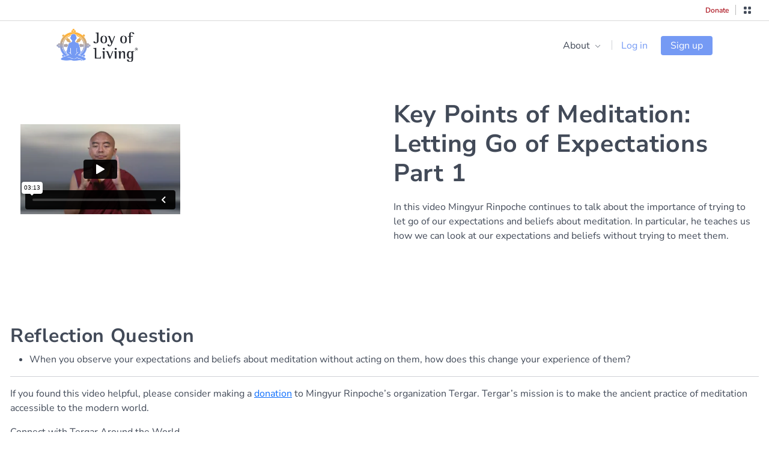

--- FILE ---
content_type: text/html; charset=UTF-8
request_url: https://player.vimeo.com/video/242962022
body_size: 7744
content:
<!DOCTYPE html>
<html lang="en">
<head>
  <meta charset="utf-8">
  <meta name="viewport" content="width=device-width,initial-scale=1,user-scalable=yes">
  
  <link rel="canonical" href="https://player.vimeo.com/video/242962022">
  <meta name="googlebot" content="noindex,indexifembedded">
  
  
  <title>Key Points of Meditation: Letting Go of Expectations Part 1 on Vimeo</title>
  <style>
      body, html, .player, .fallback {
          overflow: hidden;
          width: 100%;
          height: 100%;
          margin: 0;
          padding: 0;
      }
      .fallback {
          
              background-color: transparent;
          
      }
      .player.loading { opacity: 0; }
      .fallback iframe {
          position: fixed;
          left: 0;
          top: 0;
          width: 100%;
          height: 100%;
      }
  </style>
  <link rel="modulepreload" href="https://f.vimeocdn.com/p/4.46.25/js/player.module.js" crossorigin="anonymous">
  <link rel="modulepreload" href="https://f.vimeocdn.com/p/4.46.25/js/vendor.module.js" crossorigin="anonymous">
  <link rel="preload" href="https://f.vimeocdn.com/p/4.46.25/css/player.css" as="style">
</head>

<body>


<div class="vp-placeholder">
    <style>
        .vp-placeholder,
        .vp-placeholder-thumb,
        .vp-placeholder-thumb::before,
        .vp-placeholder-thumb::after {
            position: absolute;
            top: 0;
            bottom: 0;
            left: 0;
            right: 0;
        }
        .vp-placeholder {
            visibility: hidden;
            width: 100%;
            max-height: 100%;
            height: calc(1080 / 1920 * 100vw);
            max-width: calc(1920 / 1080 * 100vh);
            margin: auto;
        }
        .vp-placeholder-carousel {
            display: none;
            background-color: #000;
            position: absolute;
            left: 0;
            right: 0;
            bottom: -60px;
            height: 60px;
        }
    </style>

    

    
        <style>
            .vp-placeholder-thumb {
                overflow: hidden;
                width: 100%;
                max-height: 100%;
                margin: auto;
            }
            .vp-placeholder-thumb::before,
            .vp-placeholder-thumb::after {
                content: "";
                display: block;
                filter: blur(7px);
                margin: 0;
                background: url(https://i.vimeocdn.com/video/666969207-d438624a5620a5bab31f4139dd973514949b18d0b8c84a6bffa0d56fec7e00f9-d?mw=80&q=85) 50% 50% / contain no-repeat;
            }
            .vp-placeholder-thumb::before {
                 
                margin: -30px;
            }
        </style>
    

    <div class="vp-placeholder-thumb"></div>
    <div class="vp-placeholder-carousel"></div>
    <script>function placeholderInit(t,h,d,s,n,o){var i=t.querySelector(".vp-placeholder"),v=t.querySelector(".vp-placeholder-thumb");if(h){var p=function(){try{return window.self!==window.top}catch(a){return!0}}(),w=200,y=415,r=60;if(!p&&window.innerWidth>=w&&window.innerWidth<y){i.style.bottom=r+"px",i.style.maxHeight="calc(100vh - "+r+"px)",i.style.maxWidth="calc("+n+" / "+o+" * (100vh - "+r+"px))";var f=t.querySelector(".vp-placeholder-carousel");f.style.display="block"}}if(d){var e=new Image;e.onload=function(){var a=n/o,c=e.width/e.height;if(c<=.95*a||c>=1.05*a){var l=i.getBoundingClientRect(),g=l.right-l.left,b=l.bottom-l.top,m=window.innerWidth/g*100,x=window.innerHeight/b*100;v.style.height="calc("+e.height+" / "+e.width+" * "+m+"vw)",v.style.maxWidth="calc("+e.width+" / "+e.height+" * "+x+"vh)"}i.style.visibility="visible"},e.src=s}else i.style.visibility="visible"}
</script>
    <script>placeholderInit(document,  false ,  true , "https://i.vimeocdn.com/video/666969207-d438624a5620a5bab31f4139dd973514949b18d0b8c84a6bffa0d56fec7e00f9-d?mw=80\u0026q=85",  1920 ,  1080 );</script>
</div>

<div id="player" class="player"></div>
<script>window.playerConfig = {"cdn_url":"https://f.vimeocdn.com","vimeo_api_url":"api.vimeo.com","request":{"files":{"dash":{"cdns":{"akfire_interconnect_quic":{"avc_url":"https://vod-adaptive-ak.vimeocdn.com/exp=1768438699~acl=%2Fc6cdf437-3130-4c80-b54e-d0668703fea4%2Fpsid%3D8480325e80a15f734688d4b9fc684f04eb3db1f78a3a940d81bad16e4bc50864%2F%2A~hmac=e8c47646f4cc9cfb5b3b2d8f65072c9b16f92b23283de2b80f9a6cfdfa1b887e/c6cdf437-3130-4c80-b54e-d0668703fea4/psid=8480325e80a15f734688d4b9fc684f04eb3db1f78a3a940d81bad16e4bc50864/v2/playlist/av/primary/playlist.json?omit=av1-hevc\u0026pathsig=8c953e4f~GSZQ2Y2YWUhFLajA3yN-aRwOmmaN8ijDc7DB8aEBQxM\u0026r=dXM%3D\u0026rh=blZrr","origin":"gcs","url":"https://vod-adaptive-ak.vimeocdn.com/exp=1768438699~acl=%2Fc6cdf437-3130-4c80-b54e-d0668703fea4%2Fpsid%3D8480325e80a15f734688d4b9fc684f04eb3db1f78a3a940d81bad16e4bc50864%2F%2A~hmac=e8c47646f4cc9cfb5b3b2d8f65072c9b16f92b23283de2b80f9a6cfdfa1b887e/c6cdf437-3130-4c80-b54e-d0668703fea4/psid=8480325e80a15f734688d4b9fc684f04eb3db1f78a3a940d81bad16e4bc50864/v2/playlist/av/primary/playlist.json?pathsig=8c953e4f~GSZQ2Y2YWUhFLajA3yN-aRwOmmaN8ijDc7DB8aEBQxM\u0026r=dXM%3D\u0026rh=blZrr"},"fastly_skyfire":{"avc_url":"https://skyfire.vimeocdn.com/1768438699-0x7c5005aae7fa336ea4fefb4a821eebb55a21d202/c6cdf437-3130-4c80-b54e-d0668703fea4/psid=8480325e80a15f734688d4b9fc684f04eb3db1f78a3a940d81bad16e4bc50864/v2/playlist/av/primary/playlist.json?omit=av1-hevc\u0026pathsig=8c953e4f~GSZQ2Y2YWUhFLajA3yN-aRwOmmaN8ijDc7DB8aEBQxM\u0026r=dXM%3D\u0026rh=blZrr","origin":"gcs","url":"https://skyfire.vimeocdn.com/1768438699-0x7c5005aae7fa336ea4fefb4a821eebb55a21d202/c6cdf437-3130-4c80-b54e-d0668703fea4/psid=8480325e80a15f734688d4b9fc684f04eb3db1f78a3a940d81bad16e4bc50864/v2/playlist/av/primary/playlist.json?pathsig=8c953e4f~GSZQ2Y2YWUhFLajA3yN-aRwOmmaN8ijDc7DB8aEBQxM\u0026r=dXM%3D\u0026rh=blZrr"}},"default_cdn":"akfire_interconnect_quic","separate_av":true,"streams":[{"profile":"164","id":"1971198d-1e16-4237-8aab-f6a2bf5d4a17","fps":29.97,"quality":"360p"},{"profile":"165","id":"48b14e6f-876a-43ef-b82e-74db3c7603f7","fps":29.97,"quality":"540p"},{"profile":"174","id":"9b09dc2e-4d23-48d0-83aa-0de1dfed04b3","fps":29.97,"quality":"720p"},{"profile":"175","id":"a1ee9655-4285-4648-b201-169da66d8f8c","fps":29.97,"quality":"1080p"}],"streams_avc":[{"profile":"165","id":"48b14e6f-876a-43ef-b82e-74db3c7603f7","fps":29.97,"quality":"540p"},{"profile":"174","id":"9b09dc2e-4d23-48d0-83aa-0de1dfed04b3","fps":29.97,"quality":"720p"},{"profile":"175","id":"a1ee9655-4285-4648-b201-169da66d8f8c","fps":29.97,"quality":"1080p"},{"profile":"164","id":"1971198d-1e16-4237-8aab-f6a2bf5d4a17","fps":29.97,"quality":"360p"}]},"hls":{"captions":"https://vod-adaptive-ak.vimeocdn.com/exp=1768438699~acl=%2Fc6cdf437-3130-4c80-b54e-d0668703fea4%2Fpsid%3D8480325e80a15f734688d4b9fc684f04eb3db1f78a3a940d81bad16e4bc50864%2F%2A~hmac=e8c47646f4cc9cfb5b3b2d8f65072c9b16f92b23283de2b80f9a6cfdfa1b887e/c6cdf437-3130-4c80-b54e-d0668703fea4/psid=8480325e80a15f734688d4b9fc684f04eb3db1f78a3a940d81bad16e4bc50864/v2/playlist/av/primary/sub/5242103-en,5242104-es,5242106-fr,5242107-de,5242109-it,5242110-hu,5243985-pt-BR,5277601-bg,5985538-ne,6044740-ru,7242341-ja,30663938-vi/playlist.m3u8?ext-subs=1\u0026locale=en\u0026omit=opus\u0026pathsig=8c953e4f~0yhFGX-60bqgcyyP9ffaKaug6jYjIL5UCY0zsXMjZfo\u0026r=dXM%3D\u0026rh=blZrr\u0026sf=fmp4","cdns":{"akfire_interconnect_quic":{"avc_url":"https://vod-adaptive-ak.vimeocdn.com/exp=1768438699~acl=%2Fc6cdf437-3130-4c80-b54e-d0668703fea4%2Fpsid%3D8480325e80a15f734688d4b9fc684f04eb3db1f78a3a940d81bad16e4bc50864%2F%2A~hmac=e8c47646f4cc9cfb5b3b2d8f65072c9b16f92b23283de2b80f9a6cfdfa1b887e/c6cdf437-3130-4c80-b54e-d0668703fea4/psid=8480325e80a15f734688d4b9fc684f04eb3db1f78a3a940d81bad16e4bc50864/v2/playlist/av/primary/sub/5242103-en,5242104-es,5242106-fr,5242107-de,5242109-it,5242110-hu,5243985-pt-BR,5277601-bg,5985538-ne,6044740-ru,7242341-ja,30663938-vi/playlist.m3u8?ext-subs=1\u0026locale=en\u0026omit=av1-hevc-opus\u0026pathsig=8c953e4f~0yhFGX-60bqgcyyP9ffaKaug6jYjIL5UCY0zsXMjZfo\u0026r=dXM%3D\u0026rh=blZrr\u0026sf=fmp4","captions":"https://vod-adaptive-ak.vimeocdn.com/exp=1768438699~acl=%2Fc6cdf437-3130-4c80-b54e-d0668703fea4%2Fpsid%3D8480325e80a15f734688d4b9fc684f04eb3db1f78a3a940d81bad16e4bc50864%2F%2A~hmac=e8c47646f4cc9cfb5b3b2d8f65072c9b16f92b23283de2b80f9a6cfdfa1b887e/c6cdf437-3130-4c80-b54e-d0668703fea4/psid=8480325e80a15f734688d4b9fc684f04eb3db1f78a3a940d81bad16e4bc50864/v2/playlist/av/primary/sub/5242103-en,5242104-es,5242106-fr,5242107-de,5242109-it,5242110-hu,5243985-pt-BR,5277601-bg,5985538-ne,6044740-ru,7242341-ja,30663938-vi/playlist.m3u8?ext-subs=1\u0026locale=en\u0026omit=opus\u0026pathsig=8c953e4f~0yhFGX-60bqgcyyP9ffaKaug6jYjIL5UCY0zsXMjZfo\u0026r=dXM%3D\u0026rh=blZrr\u0026sf=fmp4","origin":"gcs","url":"https://vod-adaptive-ak.vimeocdn.com/exp=1768438699~acl=%2Fc6cdf437-3130-4c80-b54e-d0668703fea4%2Fpsid%3D8480325e80a15f734688d4b9fc684f04eb3db1f78a3a940d81bad16e4bc50864%2F%2A~hmac=e8c47646f4cc9cfb5b3b2d8f65072c9b16f92b23283de2b80f9a6cfdfa1b887e/c6cdf437-3130-4c80-b54e-d0668703fea4/psid=8480325e80a15f734688d4b9fc684f04eb3db1f78a3a940d81bad16e4bc50864/v2/playlist/av/primary/sub/5242103-en,5242104-es,5242106-fr,5242107-de,5242109-it,5242110-hu,5243985-pt-BR,5277601-bg,5985538-ne,6044740-ru,7242341-ja,30663938-vi/playlist.m3u8?ext-subs=1\u0026locale=en\u0026omit=opus\u0026pathsig=8c953e4f~0yhFGX-60bqgcyyP9ffaKaug6jYjIL5UCY0zsXMjZfo\u0026r=dXM%3D\u0026rh=blZrr\u0026sf=fmp4"},"fastly_skyfire":{"avc_url":"https://skyfire.vimeocdn.com/1768438699-0x7c5005aae7fa336ea4fefb4a821eebb55a21d202/c6cdf437-3130-4c80-b54e-d0668703fea4/psid=8480325e80a15f734688d4b9fc684f04eb3db1f78a3a940d81bad16e4bc50864/v2/playlist/av/primary/sub/5242103-en,5242104-es,5242106-fr,5242107-de,5242109-it,5242110-hu,5243985-pt-BR,5277601-bg,5985538-ne,6044740-ru,7242341-ja,30663938-vi/playlist.m3u8?ext-subs=1\u0026locale=en\u0026omit=av1-hevc-opus\u0026pathsig=8c953e4f~0yhFGX-60bqgcyyP9ffaKaug6jYjIL5UCY0zsXMjZfo\u0026r=dXM%3D\u0026rh=blZrr\u0026sf=fmp4","captions":"https://skyfire.vimeocdn.com/1768438699-0x7c5005aae7fa336ea4fefb4a821eebb55a21d202/c6cdf437-3130-4c80-b54e-d0668703fea4/psid=8480325e80a15f734688d4b9fc684f04eb3db1f78a3a940d81bad16e4bc50864/v2/playlist/av/primary/sub/5242103-en,5242104-es,5242106-fr,5242107-de,5242109-it,5242110-hu,5243985-pt-BR,5277601-bg,5985538-ne,6044740-ru,7242341-ja,30663938-vi/playlist.m3u8?ext-subs=1\u0026locale=en\u0026omit=opus\u0026pathsig=8c953e4f~0yhFGX-60bqgcyyP9ffaKaug6jYjIL5UCY0zsXMjZfo\u0026r=dXM%3D\u0026rh=blZrr\u0026sf=fmp4","origin":"gcs","url":"https://skyfire.vimeocdn.com/1768438699-0x7c5005aae7fa336ea4fefb4a821eebb55a21d202/c6cdf437-3130-4c80-b54e-d0668703fea4/psid=8480325e80a15f734688d4b9fc684f04eb3db1f78a3a940d81bad16e4bc50864/v2/playlist/av/primary/sub/5242103-en,5242104-es,5242106-fr,5242107-de,5242109-it,5242110-hu,5243985-pt-BR,5277601-bg,5985538-ne,6044740-ru,7242341-ja,30663938-vi/playlist.m3u8?ext-subs=1\u0026locale=en\u0026omit=opus\u0026pathsig=8c953e4f~0yhFGX-60bqgcyyP9ffaKaug6jYjIL5UCY0zsXMjZfo\u0026r=dXM%3D\u0026rh=blZrr\u0026sf=fmp4"}},"default_cdn":"akfire_interconnect_quic","separate_av":true},"progressive":[{"profile":"164","width":640,"height":360,"mime":"video/mp4","fps":29.97,"url":"https://vod-progressive-ak.vimeocdn.com/exp=1768438699~acl=%2Fvimeo-prod-skyfire-std-us%2F01%2F3592%2F9%2F242962022%2F873223720.mp4~hmac=d02e4a022166abf5fb0d5faf5e6c4d381b25255751c077a5287c7d72a0517733/vimeo-prod-skyfire-std-us/01/3592/9/242962022/873223720.mp4","cdn":"akamai_interconnect","quality":"360p","id":"1971198d-1e16-4237-8aab-f6a2bf5d4a17","origin":"gcs"},{"profile":"165","width":960,"height":540,"mime":"video/mp4","fps":29.97,"url":"https://vod-progressive-ak.vimeocdn.com/exp=1768438699~acl=%2Fvimeo-transcode-storage-prod-us-west1-h264-540p%2F01%2F3592%2F9%2F242962022%2F873223709.mp4~hmac=2e967da9ce7bc5fbbf2c83eb5fc901da579923316cf33005be220aafcc7d07eb/vimeo-transcode-storage-prod-us-west1-h264-540p/01/3592/9/242962022/873223709.mp4","cdn":"akamai_interconnect","quality":"540p","id":"48b14e6f-876a-43ef-b82e-74db3c7603f7","origin":"gcs"},{"profile":"174","width":1280,"height":720,"mime":"video/mp4","fps":29.97,"url":"https://vod-progressive-ak.vimeocdn.com/exp=1768438699~acl=%2Fvimeo-transcode-storage-prod-us-east1-h264-720p%2F01%2F3592%2F9%2F242962022%2F873223717.mp4~hmac=9ce744b51e1d91e5d3793a22dd51aa766e58e695ebb66d33487c2c2587abd43a/vimeo-transcode-storage-prod-us-east1-h264-720p/01/3592/9/242962022/873223717.mp4","cdn":"akamai_interconnect","quality":"720p","id":"9b09dc2e-4d23-48d0-83aa-0de1dfed04b3","origin":"gcs"},{"profile":"175","width":1920,"height":1080,"mime":"video/mp4","fps":29.97,"url":"https://vod-progressive-ak.vimeocdn.com/exp=1768438699~acl=%2Fvimeo-transcode-storage-prod-us-central1-h264-1080p%2F01%2F3592%2F9%2F242962022%2F873223718.mp4~hmac=21de75ea8e0e93680d11c405efa2c1fd7233cbb0beec218b9717c0b5d9734088/vimeo-transcode-storage-prod-us-central1-h264-1080p/01/3592/9/242962022/873223718.mp4","cdn":"akamai_interconnect","quality":"1080p","id":"a1ee9655-4285-4648-b201-169da66d8f8c","origin":"gcs"}]},"file_codecs":{"av1":[],"avc":["48b14e6f-876a-43ef-b82e-74db3c7603f7","9b09dc2e-4d23-48d0-83aa-0de1dfed04b3","a1ee9655-4285-4648-b201-169da66d8f8c","1971198d-1e16-4237-8aab-f6a2bf5d4a17"],"hevc":{"dvh1":[],"hdr":[],"sdr":[]}},"lang":"en","referrer":"https://joy.tergar.org/key-points-of-meditation-letting-go-of-expectations-part-1/","cookie_domain":".vimeo.com","signature":"1a68b54274e6438aaf7ce2e32ff18bcb","timestamp":1768435099,"expires":3600,"text_tracks":[{"id":5242103,"lang":"en","url":"https://captions.vimeo.com/captions/5242103.vtt?expires=1768438699\u0026sig=ab761c5505a3db641a403540f85846b973149b19","kind":"subtitles","label":"English","provenance":"user_uploaded","default":true},{"id":5242104,"lang":"es","url":"https://captions.vimeo.com/captions/5242104.vtt?expires=1768438699\u0026sig=7401bc47990d8213935706f2d0f59f8a147128f9","kind":"subtitles","label":"Español","provenance":"user_uploaded"},{"id":5242106,"lang":"fr","url":"https://captions.vimeo.com/captions/5242106.vtt?expires=1768438699\u0026sig=9531977ec3c4b2f08dc20a2a0e9430d6e1e54c77","kind":"subtitles","label":"Français","provenance":"user_uploaded"},{"id":5242107,"lang":"de","url":"https://captions.vimeo.com/captions/5242107.vtt?expires=1768438699\u0026sig=bcb4b2a9a62fdb511558d940c93de47f71e11577","kind":"subtitles","label":"Deutsch","provenance":"user_uploaded"},{"id":5242109,"lang":"it","url":"https://captions.vimeo.com/captions/5242109.vtt?expires=1768438699\u0026sig=532871791c31fe009f61a852589d8c77bdc75ce6","kind":"subtitles","label":"Italiano","provenance":"user_uploaded"},{"id":5242110,"lang":"hu","url":"https://captions.vimeo.com/captions/5242110.vtt?expires=1768438699\u0026sig=ddfee64b621c1629c88a9cf2cd15b390975ef597","kind":"subtitles","label":"Magyar","provenance":"user_uploaded"},{"id":5243985,"lang":"pt-BR","url":"https://captions.vimeo.com/captions/5243985.vtt?expires=1768438699\u0026sig=12fde258862d3825d36f03d0f28f05014b9eab43","kind":"subtitles","label":"Português (Brasil)","provenance":"user_uploaded"},{"id":5277601,"lang":"bg","url":"https://captions.vimeo.com/captions/5277601.vtt?expires=1768438699\u0026sig=14f549ee72bff9b9bd5b848bf0d71dc1211c9914","kind":"subtitles","label":"Български","provenance":"user_uploaded"},{"id":5985538,"lang":"ne","url":"https://captions.vimeo.com/captions/5985538.vtt?expires=1768438699\u0026sig=2f0d4bd6e62740529b2b3c7e9e6c093bd690b17c","kind":"subtitles","label":"नेपाली","provenance":"user_uploaded"},{"id":6044740,"lang":"ru","url":"https://captions.vimeo.com/captions/6044740.vtt?expires=1768438699\u0026sig=d228f5412a46741a2118470534c8129caf55213b","kind":"subtitles","label":"Русский","provenance":"user_uploaded"},{"id":7242341,"lang":"ja","url":"https://captions.vimeo.com/captions/7242341.vtt?expires=1768438699\u0026sig=afc8fb975ee194f8fa4764141d77e0fe181d7b94","kind":"subtitles","label":"日本語","provenance":"user_uploaded"},{"id":30663938,"lang":"vi","url":"https://captions.vimeo.com/captions/30663938.vtt?expires=1768438699\u0026sig=dacc6e7a8fb0f94fbd8f1912019fb98f3fe23903","kind":"subtitles","label":"Tiếng Việt","provenance":"user_uploaded"}],"thumb_preview":{"url":"https://videoapi-sprites.vimeocdn.com/video-sprites/image/59ed7de9-91d5-4907-a108-e89ea2592476.0.jpeg?ClientID=sulu\u0026Expires=1768438699\u0026Signature=d48f0be947edca696f4dc164cb874fee32e213f6","height":2880,"width":4260,"frame_height":240,"frame_width":426,"columns":10,"frames":120},"currency":"USD","session":"1b3078dacbf5a2278c1943b2d9c9d710a08670c71768435099","cookie":{"volume":1,"quality":null,"hd":0,"captions":null,"transcript":null,"captions_styles":{"color":null,"fontSize":null,"fontFamily":null,"fontOpacity":null,"bgOpacity":null,"windowColor":null,"windowOpacity":null,"bgColor":null,"edgeStyle":null},"audio_language":null,"audio_kind":null,"qoe_survey_vote":0},"build":{"backend":"31e9776","js":"4.46.25"},"urls":{"js":"https://f.vimeocdn.com/p/4.46.25/js/player.js","js_base":"https://f.vimeocdn.com/p/4.46.25/js","js_module":"https://f.vimeocdn.com/p/4.46.25/js/player.module.js","js_vendor_module":"https://f.vimeocdn.com/p/4.46.25/js/vendor.module.js","locales_js":{"de-DE":"https://f.vimeocdn.com/p/4.46.25/js/player.de-DE.js","en":"https://f.vimeocdn.com/p/4.46.25/js/player.js","es":"https://f.vimeocdn.com/p/4.46.25/js/player.es.js","fr-FR":"https://f.vimeocdn.com/p/4.46.25/js/player.fr-FR.js","ja-JP":"https://f.vimeocdn.com/p/4.46.25/js/player.ja-JP.js","ko-KR":"https://f.vimeocdn.com/p/4.46.25/js/player.ko-KR.js","pt-BR":"https://f.vimeocdn.com/p/4.46.25/js/player.pt-BR.js","zh-CN":"https://f.vimeocdn.com/p/4.46.25/js/player.zh-CN.js"},"ambisonics_js":"https://f.vimeocdn.com/p/external/ambisonics.min.js","barebone_js":"https://f.vimeocdn.com/p/4.46.25/js/barebone.js","chromeless_js":"https://f.vimeocdn.com/p/4.46.25/js/chromeless.js","three_js":"https://f.vimeocdn.com/p/external/three.rvimeo.min.js","vuid_js":"https://f.vimeocdn.com/js_opt/modules/utils/vuid.min.js","hive_sdk":"https://f.vimeocdn.com/p/external/hive-sdk.js","hive_interceptor":"https://f.vimeocdn.com/p/external/hive-interceptor.js","proxy":"https://player.vimeo.com/static/proxy.html","css":"https://f.vimeocdn.com/p/4.46.25/css/player.css","chromeless_css":"https://f.vimeocdn.com/p/4.46.25/css/chromeless.css","fresnel":"https://arclight.vimeo.com/add/player-stats","player_telemetry_url":"https://arclight.vimeo.com/player-events","telemetry_base":"https://lensflare.vimeo.com"},"flags":{"plays":1,"dnt":0,"autohide_controls":0,"preload_video":"metadata_on_hover","qoe_survey_forced":0,"ai_widget":0,"ecdn_delta_updates":0,"disable_mms":0,"check_clip_skipping_forward":0},"country":"US","client":{"ip":"3.14.126.89"},"ab_tests":{"cross_origin_texttracks":{"group":"variant","track":false,"data":null}},"atid":"1342039026.1768435099","ai_widget_signature":"92a20304a8e7b0924760218e578d515736f2ffb5b703bb24ce41fef525d7a0c7_1768438699","config_refresh_url":"https://player.vimeo.com/video/242962022/config/request?atid=1342039026.1768435099\u0026expires=3600\u0026referrer=https%3A%2F%2Fjoy.tergar.org%2Fkey-points-of-meditation-letting-go-of-expectations-part-1%2F\u0026session=1b3078dacbf5a2278c1943b2d9c9d710a08670c71768435099\u0026signature=1a68b54274e6438aaf7ce2e32ff18bcb\u0026time=1768435099\u0026v=1"},"player_url":"player.vimeo.com","video":{"id":242962022,"title":"Key Points of Meditation: Letting Go of Expectations Part 1","width":1920,"height":1080,"duration":193,"url":"","share_url":"https://vimeo.com/242962022","embed_code":"\u003ciframe title=\"vimeo-player\" src=\"https://player.vimeo.com/video/242962022?h=d1eb5ee7af\" width=\"640\" height=\"360\" frameborder=\"0\" referrerpolicy=\"strict-origin-when-cross-origin\" allow=\"autoplay; fullscreen; picture-in-picture; clipboard-write; encrypted-media; web-share\"   allowfullscreen\u003e\u003c/iframe\u003e","default_to_hd":0,"privacy":"disable","embed_permission":"whitelist","thumbnail_url":"https://i.vimeocdn.com/video/666969207-d438624a5620a5bab31f4139dd973514949b18d0b8c84a6bffa0d56fec7e00f9-d","owner":{"id":58080718,"name":"Tergar Learning","img":"https://i.vimeocdn.com/portrait/16063292_60x60?sig=2e7d81ddd0c56435b4b2e80c2460faa901cc739fd6ff9b7ee46b252ce162b457\u0026v=1\u0026region=us","img_2x":"https://i.vimeocdn.com/portrait/16063292_60x60?sig=2e7d81ddd0c56435b4b2e80c2460faa901cc739fd6ff9b7ee46b252ce162b457\u0026v=1\u0026region=us","url":"https://vimeo.com/tergar","account_type":"enterprise"},"spatial":0,"live_event":null,"version":{"current":null,"available":[{"id":704119583,"file_id":873222956,"is_current":true}]},"unlisted_hash":null,"rating":{"id":3},"fps":29.97,"bypass_token":"eyJ0eXAiOiJKV1QiLCJhbGciOiJIUzI1NiJ9.eyJjbGlwX2lkIjoyNDI5NjIwMjIsImV4cCI6MTc2ODQzODc0MH0.YrfLjY2W1trO4My2U8t6DH1HuB8LRlVsxsWl9BEIbV0","channel_layout":"stereo","ai":0,"locale":"en"},"user":{"id":0,"team_id":0,"team_origin_user_id":0,"account_type":"none","liked":0,"watch_later":0,"owner":0,"mod":0,"logged_in":0,"private_mode_enabled":0,"vimeo_api_client_token":"eyJhbGciOiJIUzI1NiIsInR5cCI6IkpXVCJ9.eyJzZXNzaW9uX2lkIjoiMWIzMDc4ZGFjYmY1YTIyNzhjMTk0M2IyZDljOWQ3MTBhMDg2NzBjNzE3Njg0MzUwOTkiLCJleHAiOjE3Njg0Mzg2OTksImFwcF9pZCI6MTE4MzU5LCJzY29wZXMiOiJwdWJsaWMgc3RhdHMifQ.yOyKJrwyzqKZyPlrO9aCHSLGwz4cTh5XWJIzDmb5nIo"},"view":1,"vimeo_url":"vimeo.com","embed":{"audio_track":"","autoplay":0,"autopause":1,"dnt":0,"editor":0,"keyboard":1,"log_plays":1,"loop":0,"muted":0,"on_site":0,"texttrack":"","transparent":1,"outro":"nothing","playsinline":1,"quality":null,"player_id":"","api":null,"app_id":"","color":"00adef","color_one":"000000","color_two":"00adef","color_three":"ffffff","color_four":"000000","context":"embed.main","settings":{"auto_pip":1,"badge":0,"byline":0,"collections":0,"color":0,"force_color_one":0,"force_color_two":0,"force_color_three":0,"force_color_four":0,"embed":0,"fullscreen":1,"like":0,"logo":0,"playbar":1,"portrait":0,"pip":1,"share":0,"spatial_compass":0,"spatial_label":0,"speed":1,"title":0,"volume":1,"watch_later":0,"watch_full_video":1,"controls":1,"airplay":1,"audio_tracks":1,"chapters":1,"chromecast":1,"cc":1,"transcript":1,"quality":1,"play_button_position":0,"ask_ai":0,"skipping_forward":1,"debug_payload_collection_policy":"default"},"create_interactive":{"has_create_interactive":false,"viddata_url":""},"min_quality":null,"max_quality":null,"initial_quality":null,"prefer_mms":1}}</script>
<script>const fullscreenSupported="exitFullscreen"in document||"webkitExitFullscreen"in document||"webkitCancelFullScreen"in document||"mozCancelFullScreen"in document||"msExitFullscreen"in document||"webkitEnterFullScreen"in document.createElement("video");var isIE=checkIE(window.navigator.userAgent),incompatibleBrowser=!fullscreenSupported||isIE;window.noModuleLoading=!1,window.dynamicImportSupported=!1,window.cssLayersSupported=typeof CSSLayerBlockRule<"u",window.isInIFrame=function(){try{return window.self!==window.top}catch(e){return!0}}(),!window.isInIFrame&&/twitter/i.test(navigator.userAgent)&&window.playerConfig.video.url&&(window.location=window.playerConfig.video.url),window.playerConfig.request.lang&&document.documentElement.setAttribute("lang",window.playerConfig.request.lang),window.loadScript=function(e){var n=document.getElementsByTagName("script")[0];n&&n.parentNode?n.parentNode.insertBefore(e,n):document.head.appendChild(e)},window.loadVUID=function(){if(!window.playerConfig.request.flags.dnt&&!window.playerConfig.embed.dnt){window._vuid=[["pid",window.playerConfig.request.session]];var e=document.createElement("script");e.async=!0,e.src=window.playerConfig.request.urls.vuid_js,window.loadScript(e)}},window.loadCSS=function(e,n){var i={cssDone:!1,startTime:new Date().getTime(),link:e.createElement("link")};return i.link.rel="stylesheet",i.link.href=n,e.getElementsByTagName("head")[0].appendChild(i.link),i.link.onload=function(){i.cssDone=!0},i},window.loadLegacyJS=function(e,n){if(incompatibleBrowser){var i=e.querySelector(".vp-placeholder");i&&i.parentNode&&i.parentNode.removeChild(i);let a=`/video/${window.playerConfig.video.id}/fallback`;window.playerConfig.request.referrer&&(a+=`?referrer=${window.playerConfig.request.referrer}`),n.innerHTML=`<div class="fallback"><iframe title="unsupported message" src="${a}" frameborder="0"></iframe></div>`}else{n.className="player loading";var t=window.loadCSS(e,window.playerConfig.request.urls.css),r=e.createElement("script"),o=!1;r.src=window.playerConfig.request.urls.js,window.loadScript(r),r["onreadystatechange"in r?"onreadystatechange":"onload"]=function(){!o&&(!this.readyState||this.readyState==="loaded"||this.readyState==="complete")&&(o=!0,playerObject=new VimeoPlayer(n,window.playerConfig,t.cssDone||{link:t.link,startTime:t.startTime}))},window.loadVUID()}};function checkIE(e){e=e&&e.toLowerCase?e.toLowerCase():"";function n(r){return r=r.toLowerCase(),new RegExp(r).test(e);return browserRegEx}var i=n("msie")?parseFloat(e.replace(/^.*msie (\d+).*$/,"$1")):!1,t=n("trident")?parseFloat(e.replace(/^.*trident\/(\d+)\.(\d+).*$/,"$1.$2"))+4:!1;return i||t}
</script>
<script nomodule>
  window.noModuleLoading = true;
  var playerEl = document.getElementById('player');
  window.loadLegacyJS(document, playerEl);
</script>
<script type="module">try{import("").catch(()=>{})}catch(t){}window.dynamicImportSupported=!0;
</script>
<script type="module">if(!window.dynamicImportSupported||!window.cssLayersSupported){if(!window.noModuleLoading){window.noModuleLoading=!0;var playerEl=document.getElementById("player");window.loadLegacyJS(document,playerEl)}var moduleScriptLoader=document.getElementById("js-module-block");moduleScriptLoader&&moduleScriptLoader.parentElement.removeChild(moduleScriptLoader)}
</script>
<script type="module" id="js-module-block">if(!window.noModuleLoading&&window.dynamicImportSupported&&window.cssLayersSupported){const n=document.getElementById("player"),e=window.loadCSS(document,window.playerConfig.request.urls.css);import(window.playerConfig.request.urls.js_module).then(function(o){new o.VimeoPlayer(n,window.playerConfig,e.cssDone||{link:e.link,startTime:e.startTime}),window.loadVUID()}).catch(function(o){throw/TypeError:[A-z ]+import[A-z ]+module/gi.test(o)&&window.loadLegacyJS(document,n),o})}
</script>

<script type="application/ld+json">{"embedUrl":"https://player.vimeo.com/video/242962022?h=d1eb5ee7af","thumbnailUrl":"https://i.vimeocdn.com/video/666969207-d438624a5620a5bab31f4139dd973514949b18d0b8c84a6bffa0d56fec7e00f9-d?f=webp","name":"Key Points of Meditation: Letting Go of Expectations Part 1","description":"This is \"Key Points of Meditation: Letting Go of Expectations Part 1\" by \"Tergar Learning\" on Vimeo, the home for high quality videos and the people who love them.","duration":"PT193S","uploadDate":"2017-11-15T11:55:28-05:00","@context":"https://schema.org/","@type":"VideoObject"}</script>

</body>
</html>


--- FILE ---
content_type: text/vtt; charset=utf-8
request_url: https://captions.vimeo.com/captions/5242103.vtt?expires=1768438699&sig=ab761c5505a3db641a403540f85846b973149b19
body_size: 3420
content:
WEBVTT

1
00:00:07.540 --> 00:00:12.140
Letting go of expectations
when you meditate

2
00:00:13.860 --> 00:00:17.360
does not mean giving up.

3
00:00:17.360 --> 00:00:22.940
But you let go of...

4
00:00:22.940 --> 00:00:32.360
There is some kind
of expectation in your mind that,

5
00:00:32.360 --> 00:00:38.840
"If I meditate,
I should feel like this.

6
00:00:38.840 --> 00:00:44.300
"And I should have this kind
of experience, this kind of taste."

7
00:00:44.300 --> 00:00:48.660
You have these kinds
of particular ideas and beliefs

8
00:00:48.660 --> 00:00:53.080
about what the result
of meditation is.

9
00:00:53.080 --> 00:00:58.840
All these things, normally,
is in your belief system.

10
00:00:58.840 --> 00:01:02.320
Then, when you meditate,

11
00:01:02.320 --> 00:01:07.960
the mind, almost unknowingly,

12
00:01:07.960 --> 00:01:13.220
try to match your expectations
and beliefs about meditation.

13
00:01:13.220 --> 00:01:15.780
Once they match,

14
00:01:15.780 --> 00:01:19.880
you feel very happy,
you feel satisfaction,

15
00:01:19.880 --> 00:01:21.280
"This is nice!"

16
00:01:21.280 --> 00:01:27.480
But it will not always
match your expectations,

17
00:01:27.480 --> 00:01:33.160
because meditation experiences
go up and down all the time.

18
00:01:36.800 --> 00:01:38.780
When I was young,

19
00:01:38.780 --> 00:01:41.660
the first time
when I learned meditation,

20
00:01:41.660 --> 00:01:43.500
I had this nice experience.

21
00:01:43.500 --> 00:01:47.240
I felt very calm and peaceful.

22
00:01:47.240 --> 00:01:52.060
And then at that time,
I build up, automatically,

23
00:01:52.060 --> 00:01:58.060
some kind of expectation that
"Meditation should be like this."

24
00:01:58.060 --> 00:02:01.440
and "This is the standard
experience of meditation."

25
00:02:02.700 --> 00:02:07.140
That was in my head for a long time.

26
00:02:07.140 --> 00:02:11.180
No matter how much I tried
to let go of these expectations,

27
00:02:11.180 --> 00:02:13.260
I was still hoping,

28
00:02:13.260 --> 00:02:17.360
"If I let go of these expectations,

29
00:02:17.360 --> 00:02:25.020
"the standards of my beliefs
and experiences will be matched."

30
00:02:25.020 --> 00:02:28.700
Deep in my mind,
I was thinking like that.

31
00:02:28.700 --> 00:02:31.620
Therefore,
one of the important things,

32
00:02:31.620 --> 00:02:34.340
when you begin to meditate,
is to let go of expectations.

33
00:02:34.340 --> 00:02:36.980
Not just thinking that
you should let go of expectations.

34
00:02:36.980 --> 00:02:40.680
First,
look at what the expectations are.

35
00:02:40.680 --> 00:02:43.840
What kind of beliefs
you have about meditation.

36
00:02:43.840 --> 00:02:55.140
What kind of "shoulds,"
or "ways," or "ought to's."

37
00:02:55.140 --> 00:02:59.100
When you meditate,
it has to be like this.

38
00:02:59.100 --> 00:03:02.660
Look at those things. Those things
that stay in the background.

39
00:03:02.660 --> 00:03:05.800
And when you see those, let go.



--- FILE ---
content_type: image/svg+xml
request_url: https://tergarassets.s3.us-east-2.amazonaws.com/svg/topbar-menu/offerings.svg
body_size: 483
content:
<svg width="20" height="20" viewBox="0 0 20 20" fill="none" xmlns="http://www.w3.org/2000/svg">
    <rect width="20" height="20" fill="white" />
    <rect x="4" y="3.99976" width="4.8" height="4.8" rx="1.5" fill="#424A58" />
    <rect x="4" y="11.2002" width="4.8" height="4.8" rx="1.5" fill="#424A58" />
    <rect x="11.2" y="3.99976" width="4.8" height="4.8" rx="1.5" fill="#424A58" />
    <rect x="11.2" y="11.2002" width="4.8" height="4.8" rx="1.5" fill="#424A58" />
</svg>

--- FILE ---
content_type: image/svg+xml
request_url: https://tergarassets.s3.us-east-2.amazonaws.com/joy_of_living_logo_white.svg
body_size: 12925
content:
<?xml version="1.0" encoding="utf-8"?>
<!-- Generator: Adobe Illustrator 28.3.0, SVG Export Plug-In . SVG Version: 6.00 Build 0)  -->
<svg version="1.1" id="Layer_2_00000052085287062699988470000016499334207036795276_"
	 xmlns="http://www.w3.org/2000/svg" xmlns:xlink="http://www.w3.org/1999/xlink" x="0px" y="0px" viewBox="0 0 482.8 196.2"
	 style="enable-background:new 0 0 482.8 196.2;" xml:space="preserve">
<style type="text/css">
	.st0{fill:#FFFFFF;}
</style>
<g id="Layer_1-2">
	<g id="wNBdKN.tif">
		<path class="st0" d="M65.9,156.9c-3.7,1.1-7.3,2.3-11,3.5c-0.7,0.2-1.3,0.4-2.1,0.7c-2,1.1-3.5,0.6-5.2-0.9
			c-8.5-7.4-15.2-16.1-20.1-26.3c-3.1-6.5-5.3-13.2-6.5-20.3c-1.5-8.7-1.5-17.5-0.2-26.3C25.9,53.7,52.5,26.6,86,21.1
			c29.6-4.9,54.9,4.1,75,26.5c8.8,9.8,14.4,21.4,17.4,34.2c1.8,7.8,2.4,15.8,1.8,23.8c-0.7,10-3.3,19.5-7.7,28.6
			c-5,10.3-11.9,19.1-20.6,26.6c-1,0.9-1.8,1.1-3.1,0.6c-4.5-1.8-9.2-3.2-14.2-4.7c2.2-1.5,4.4-2.9,6.3-4.4
			c12.1-9.5,20.2-21.6,23.9-36.6c3.4-13.6,2.7-27-2.6-39.9c-8.9-22.1-25.2-35.6-48.4-41c-0.4-0.1-0.9-0.2-1.2-0.5
			c-4.3-4.4-9.7-5.2-15.6-4.5c-3.7,0.4-7,1.8-9.7,4.4c-0.4,0.4-0.8,0.5-1.3,0.7C67.5,39,53,49.2,42.9,65.5c-5.6,9.1-8.7,19.2-9.4,30
			c-0.9,15.4,3,29.4,11.7,42c5.2,7.6,11.8,13.7,19.5,18.5C65.2,156.3,65.7,156.4,65.9,156.9L65.9,156.9z"/>
		<path class="st0" d="M70.2,155.6c-0.7,0.5-1.3,0.4-2,0.1c-8.8-5-16.2-11.7-21.8-20.1c-5-7.3-8.3-15.3-9.9-23.9
			C35.2,104.9,35.1,98,36,91c0.8-6,2.4-11.8,4.9-17.3c6.1-13.6,15.8-23.9,29-30.9c4.4-2.3,9-4.1,13.8-5.4c0.3-0.1,0.7-0.3,1.2,0
			c-0.6,1.5-1.5,3-1.9,4.7c-0.1,0.7-0.7,0.7-1.2,0.8c-8.9,2.8-16.8,7.5-23.5,14C51.5,63.4,46.6,71.1,43.4,80
			c-2.8,8.1-3.9,16.3-3.2,24.7c1,11.4,4.9,21.7,11.9,30.9c1.3,1.7,2.6,3.3,4,4.8c0.3,0.3,0.7,0.7,0.6,1.1c-0.2,1.5,0.7,2.5,1.6,3.5
			c3.5,3.7,7.4,6.8,11.2,10.1C69.9,155.3,70,155.5,70.2,155.6L70.2,155.6z"/>
		<path class="st0" d="M132.2,155.3c3.8-3.1,7.4-6.6,9.6-11c2-4.2,5.4-7.2,7.9-11c5.8-8.7,9.2-18.1,10.2-28.5
			c1-11.8-1.2-23.1-6.9-33.4c-7.7-14.1-19.3-23.5-34.5-28.6c-0.9-0.3-1.4-0.7-1.6-1.6c-0.4-1.4-1-2.7-1.8-4
			c22.1,4.3,45.1,24.3,49.2,53.3C168.6,121.9,150,146.3,132.2,155.3L132.2,155.3z"/>
		<path class="st0" d="M126.9,59.8c1.8,1.2,2.4-0.7,3.3-1.6c1.4-1.4,2.7-2.8,3.9-4.2c0.5-0.6,0.8-0.5,1.3,0
			c4.1,3.1,7.6,6.6,10.7,10.6c0.4,0.5,0.4,0.8-0.1,1.2c-1.9,1.8-3.8,3.6-5.8,5.3c-0.3,0.3-0.7,0.4-0.4,1c0.8,1.8-0.2,3-1.5,4
			c-1.4,1.2-3.2,1.8-5,2.1c-2.8,0.5-5,1.8-6.9,3.8c-0.3,0.3-0.6,0.7-1.2,0.5c-3.1-1.2-6.4-1.7-9.4-3c-1.9-0.8-2.2-1.9-0.7-3.4
			c2-2,4.2-3.8,5.5-6.4c0.9-1.8,0.9-3.9,1.8-5.8c0.4-1,0.9-1.9,1.6-2.7C124.7,60.5,125.6,59.9,126.9,59.8L126.9,59.8z"/>
		<path class="st0" d="M60.8,73.3V73c1.1-1.6-0.4-2.2-1.3-3.1c-1.6-1.5-3.3-3.1-4.9-4.6c-0.4-0.4-0.7-0.7-0.2-1.3
			c2.9-3.6,6.2-6.9,9.8-9.8c0.7-0.5,1-0.5,1.6,0.1c1.8,2,3.7,3.9,5.5,5.9c0.4,0.4,0.7,0.7,1.4,0.3c1-0.6,1.9-0.1,2.7,0.6
			c1.3,1,2.1,2.5,2.2,4c0.6,4.9,3.6,8.2,7,11.3c2,1.9,2,1.9-0.6,2.9c-2.8,1.1-5.8,1.7-8.4,3.1c-0.6,0.3-0.9-0.1-1.2-0.4
			c-2.2-2.3-4.8-3.9-8-4.4c-1.6-0.3-3.3-0.9-4.6-2.1C61.4,74.9,60.9,74.1,60.8,73.3L60.8,73.3z"/>
		<path class="st0" d="M47.9,91.8c1,0.1,1.9,0.1,2.9,0.2c1.1,0.1,2.1,0.3,2.7-1.3c0.4-1,1.6-1,2.7-1c2,0.1,3.6,0.9,5.2,2
			c1.8,1.2,3.6,2,5.7,2.2c0.7,0.1,0.8,0.3,0.6,0.9c-1,3.3-1.9,6.6-2.8,9.8c-0.2,0.7-0.6,1.1-1.3,1.5c-1.5,0.7-2.8,1.6-4.3,2.3
			c-1,0.6-2.1,0.9-3.3,0.9s-2.2-0.3-2.7-1.5c-0.3-0.7-0.6-0.8-1.3-0.8c-2.7,0.1-5.3,0.2-8,0.3c-0.9,0.1-1.3-0.2-1.4-1.1
			c-0.4-4.5-0.4-9,0-13.5c0.1-0.9,0.4-1.2,1.4-1.2c1.3,0.1,2.7,0,4,0C47.9,91.8,47.9,91.8,47.9,91.8L47.9,91.8z"/>
		<path class="st0" d="M134.3,93.7c2.4-0.2,4.1-1.8,6.1-2.8c1.4-0.7,2.9-1.3,4.4-1.2c1,0.1,2,0.3,2.4,1.4c0.3,1,0.9,0.9,1.6,0.9
			c2.6-0.1,5.1-0.2,7.7-0.3c0.8-0.1,1,0.2,1.1,1c0.6,4.5,0.6,9,0,13.6c-0.1,0.9-0.3,1.2-1.3,1.1c-2.7-0.2-5.3-0.2-8-0.3
			c-0.6,0-0.9,0-1.2,0.7c-0.4,1.3-1.6,1.6-2.9,1.5c-2.3-0.2-4.2-1.3-6-2.5c-0.3-0.2-0.3-0.4-0.4-0.7C137,102.1,135.7,98,134.3,93.7
			L134.3,93.7z"/>
		<path class="st0" d="M167.4,40.2c0,3-1.7,5.4-4.4,6.5c-0.7,0.3-1.3,0.2-1.8-0.4c-2-2.3-4.2-4.5-6.5-6.5c-0.8-0.7-0.8-1.2-0.4-2.1
			c1.3-3,4.5-4.8,7.6-4.1C165.1,34.2,167.3,36.9,167.4,40.2L167.4,40.2z"/>
		<path class="st0" d="M168,159.8c0,3-2,5.6-4.8,6.5c-0.7,0.2-1.3,0.2-2-0.2c-1.7-0.8-3.4-1.6-5.1-2.4c-1.8-0.8-2.2-3-0.8-4.2
			c2.1-1.9,4.1-3.8,5.9-5.9c0.6-0.7,1.1-0.7,1.8-0.4C165.8,154.1,168,156.9,168,159.8L168,159.8z"/>
		<path class="st0" d="M32.5,160.1c0-3.2,2.1-6,4.9-6.8c0.8-0.2,1.4-0.1,1.9,0.6c1.8,2.1,3.8,4,5.8,5.9c1.4,1.3,1,3.6-0.7,4.3
			s-3.5,1.6-5.3,2.3c-1.9,0.7-3.3-0.4-4.5-1.6C33.2,163.4,32.6,161.7,32.5,160.1L32.5,160.1z"/>
		<path class="st0" d="M99.8,15.6c0,0.1,0,0.5-0.1,0.9c-0.6,2.1-0.7,2.2-2.8,2.4c-2.5,0.2-5,0.2-7.5,0.7c-0.9,0.2-1.4-0.2-1.8-0.9
			c-1.9-2.9-0.9-7,2-9s7.1-1.1,9,1.7C99.4,12.8,99.8,13.9,99.8,15.6L99.8,15.6z"/>
		<path class="st0" d="M8.7,91.9c0.1-2.1,1.3-4,3.6-5.2c2.2-1.2,4.4-1,6.6,0.3c0.6,0.3,0.8,0.8,0.8,1.5c-0.3,3-0.7,5.9-0.7,8.9
			c0,0.8-0.5,1-1.1,1.3C13.5,100.5,8.6,97.3,8.7,91.9L8.7,91.9z"/>
		<path class="st0" d="M113.9,15.5c-0.1,0.3-0.1,0.9-0.2,1.5c-0.6,2.2-1.3,2.6-3.5,2.4c-2.4-0.3-4.8-0.4-7.3-0.5
			c-1,0-1.5-0.5-1.8-1.3c-0.9-2.4-0.2-5.4,1.6-7.1c2.1-1.9,4.5-2.4,7.1-1.3C112.5,10.2,114,12.5,113.9,15.5z"/>
		<path class="st0" d="M184.7,99.3c-0.2,0-0.7-0.1-1.1-0.2c-2-0.5-2.1-0.7-2.2-2.7c-0.1-2.5-0.3-5-0.7-7.6c-0.1-0.9,0.1-1.3,0.7-1.6
			c2-1.4,5-1.4,7.2,0s3.4,4.1,2.9,6.7C190.8,97,188.2,99.2,184.7,99.3L184.7,99.3z"/>
		<path class="st0" d="M191.6,106.9c0,2.6-1.1,4.5-3.4,5.7c-2.3,1.3-4.6,1-6.8-0.3c-0.6-0.3-0.8-0.7-0.7-1.5
			c0.4-2.7,0.7-5.5,0.7-8.4c0-0.9,0.3-1.3,1.1-1.6C186.8,98.9,191.6,102.1,191.6,106.9z"/>
		<path class="st0" d="M19.7,110.9c0.2,0.7-0.3,1.2-1.1,1.6c-2.7,1.5-6,0.9-8.2-1.4c-2-2.1-2.2-5.7-0.6-8.1c1.9-2.6,5.2-3.6,8.1-2.4
			c0.6,0.3,1.1,0.6,1.1,1.4c0,1.4,0,2.8,0.2,4.3S19.5,109.2,19.7,110.9L19.7,110.9z"/>
		<path class="st0" d="M40.8,34.4c1.9,0,3.8,1.3,5.2,3.6c0.4,0.7,0.3,1.1-0.3,1.6c-2.6,2.3-5.1,4.8-7.3,7.4c-0.5,0.7-1,0.5-1.6,0.2
			c-2.7-1.4-4.3-4.6-3.6-7.5C34.1,36.5,36.7,34.4,40.8,34.4z"/>
		<path class="st0" d="M12.5,99.7c-2.5,1.3-4.2,3.1-4.6,5.8c-0.1,0.7-0.6,0.8-1.1,0.8c-2.6,0-4.7-1.1-5.9-3.3
			c-1.3-2.2-1.2-4.5,0.1-6.7c1.4-2.2,3.4-3.2,6-3.1c0.7,0,0.8,0.4,0.9,0.8C8.4,96.6,10,98.4,12.5,99.7L12.5,99.7z"/>
		<path class="st0" d="M100.2,12.3c-1.1-2.5-3-4-5.6-4.5c-0.7-0.2-0.9-0.4-0.9-1c-0.2-3.1,2.1-5.9,5.3-6.6c3-0.7,6.3,1.1,7.4,3.9
			c0.2,0.6,0.4,1.2,0.5,1.9c0.3,1.2,0.1,1.9-1.3,2.1C103.3,8.4,102.6,9.1,100.2,12.3z"/>
		<path class="st0" d="M187.7,99.8c2.7-1.3,4.2-3.2,4.7-5.8c0.1-0.6,0.4-0.7,0.9-0.8c3.5-0.3,6.8,2.8,6.8,6.6
			c0.1,3.7-3.2,6.9-6.8,6.6c-0.5-0.1-0.9-0.1-1-0.7C192,103,190.5,101,187.7,99.8L187.7,99.8z"/>
		<path class="st0" d="M58.6,130.2c0,0.4,0.1,0.4,0.1,0.6c-0.5,2.5-1,5-1.5,7.8c-1.1-1.3-2-2.5-3-3.6c-0.2-0.2-0.3-0.5,0-0.7
			C55.7,132.9,57,131.6,58.6,130.2z"/>
		<path class="st0" d="M143.1,138.4c0-2.5,0-4.8-0.4-7.2c1.4,0.9,2.4,2,3.4,3c0.3,0.2,0.3,0.4,0.1,0.7
			C145.2,136,144.4,137.2,143.1,138.4L143.1,138.4z"/>
		<path class="st0" d="M169.1,174.1c-2-1.7-4.2-3.1-6.5-4.4c-8.9-4.8-18.4-8-28-10.9c-2.6-0.8-5.3-1.5-8.2-2.3
			c5.1-2.7,8.8-6.5,12.2-10.8c1.8-2.3,2.6-4.7,2.4-7.6c-0.2-3.9-0.4-7.8-1-11.7c-1-6.3-2.2-12.6-3.8-18.8c-1.4-5.3-3-10.5-4.7-15.8
			c-1.3-4.1-3.7-6.8-8-7.8c-1-0.2-2-0.6-3.1-0.8c-2.3-0.7-4.8-1.3-6.9-2.5c-3.6-2-5.3-5-5.6-9c-0.1-0.5-0.1-0.9,0.5-1.3
			c3.1-2,5-4.9,6.2-8.3c0.3-0.7,0.4-1.6,1.5-1.5c0.6,0,1-0.6,1.3-1.2c1.1-2,1.6-4.2,1.4-6.5c-0.1-1-0.7-1.9-1.7-2.1
			c-0.7-0.1-0.8-0.4-0.8-1c-0.1-2.5-0.4-4.8-1.1-7.2c-1.6-5.6-5-9.6-11-10.9c-2.3-0.5-4.8-0.5-7.1-0.1c-5.5,0.9-9.4,3.8-11.4,9.1
			c-1.1,2.8-1.5,5.8-1.6,8.7c0,0.4,0.3,1-0.6,1.2c-1.5,0.3-1.9,1.5-1.9,2.8c0,2.2,0.4,4.3,1.6,6.1c0.4,0.5,0.8,1.1,1.5,1
			c0.8,0,0.8,0.4,1,0.9c1.2,3.3,3,6.3,5.9,8.4c0.7,0.5,0.8,1,0.7,1.8c-0.5,4.6-2.7,7.9-7.2,9.4c-2.6,0.9-5.2,1.5-7.7,2.7
			c-2.7,1.3-4.9,3.1-6,6.1c-1.7,4.4-3,8.9-4.3,13.5c-1.9,6.7-3.5,13.6-5,20.4c-1.2,5.5-2.3,11.1-3.2,16.7c-0.2,1.1,0,2.1,0.9,3
			c2.3,2.4,4.9,4.6,7.4,6.8c2.4,2.1,4.9,4.1,7.4,6.3c-3.6,1-6.9,1.9-10.3,2.9c-10,3-19.8,6.2-29,11.2c-3.3,1.8-6.5,3.7-8.6,6.9
			c-1.6,2.5-1.3,4.3,1.1,6c0.4,0.3,0.9,0.6,1.4,0.8c3.1,1.5,6.5,2.2,9.9,2.7c11.8,1.8,23.7,1.7,35.6,0.5c7.1-0.8,14.3-0.8,21.3,1.4
			c3.8,1.2,7.8,1.6,11.8,1.1c6.1-0.7,12.2-1.4,18.3-2c4.1-0.4,8.2-0.8,12.2-1c4-0.3,7.8,0.9,11.6,1.9c0.7,0.2,1.6,0.6,2.1-0.4
			c0.5-0.9,0.6-1.9-0.1-2.9c-0.3-0.4-0.7-0.8-1.1-0.9c-2.8-0.6-5-2.2-7.2-4c-0.6-0.4-1.2-0.6-1.9-0.9c-2.1-0.8-4.4-1.3-6.7-1.4
			c-4-0.1-7.4-1.3-10.3-4.2c-0.2-0.2-0.6-0.4-0.8-0.6c-1.4-1.4-2.8-1.3-4.4-0.4c-2.1,1.1-4.1,2.7-5.9,4.2c-1.6,1.3-3.4,1.9-5.5,2.1
			c-2.6,0.2-5.2,0.1-7.8-0.1c-6.2-0.6-12.1-2.1-17.5-5.2c-4.1-2.4-8.4-4.3-13.2-4.8c-2.2-0.2-4.5-0.4-6.7-0.7
			c-0.4-0.2-0.8,0-1.2-0.2s0.1-0.2,0.1-0.3c7.2-0.9,14.2-0.3,20.5,3.4c6.7,4,13.9,5.8,21.6,6c3.8,0.1,7.4-0.2,10.3-3.1
			c1.5-1.5,3.4-2.6,5.4-3.5c1.9-0.8,3.6-0.7,5.2,0.7c0.9,0.8,1.9,1.5,2.8,2.2c1.4,1,2.7,2,4.5,2.1c1.3,0.1,2.5,0.2,3.7,0.3
			c3.9,0.4,7.8,1.2,10.9,4.1c0.8,0.8,1.7,1.3,2.8,1.5c2.8,0.7,5.2,2.6,4.6,5.6c-0.1,0.6,0.2,0.7,0.7,0.7c4.3-0.2,8.6-0.6,12.5-2.6
			C173.2,183,173.7,178.1,169.1,174.1L169.1,174.1z M88.1,151.8c-0.6,0.4-0.9,0.8-1.5,0.1c-3-3.2-6.2-6.2-9.6-8.8
			c-1.2-0.9-2.4-1.7-3.6-2.5c-0.6-0.4-1.4-0.6-0.7-1.7c0.7-1,1.2-0.4,1.7-0.1l6.4,4.7c0.2,0.2,0.5,0.4,1,0.7c0.1-2.1,0.3-4.1,0.3-6
			c0.2-6.3,0.1-12.6-0.2-18.9c-0.1-1.4-0.2-2.8-0.6-4.2c-0.3-1.1,0.4-1,1-1.2c0.8-0.3,0.9,0.3,1,0.9c0.4,4.1,0.8,8.1,0.9,12.2
			c0,5.1,0.4,10.4-0.4,15.4c-0.4,2.7,0.5,4.4,2.4,5.9c0.8,0.6,1.4,1.4,2,2C88.6,150.8,88.9,151.3,88.1,151.8L88.1,151.8z
			 M111.4,155.7c-0.5,0.6-0.8,0.9-1.5,0.3c-0.7-0.6-0.8-0.8-0.2-1.6c2.8-3.4,5.7-6.8,8.9-9.9c0.7-0.7,0.9-1.3,0.7-2.1
			c-1.4-7.4-1.3-14.9-0.7-22.5c0.1-1.4,0-2.7,0.3-4.1c0.1-0.6,0-1.2,1-1c0.9,0.1,1.1,0.4,1,1.3c-0.3,2.6-0.6,5.3-0.7,7.9
			c-0.4,5.7-0.2,11.4,0.8,17.1c0.1,0.2,0.1,0.4,0.2,0.7c1.8-1.4,3.5-2.7,5.4-3.9c1-0.6,1.5-0.4,1.9,0.6c0.2,0.5,0.1,0.7-0.3,0.9
			C121.6,143.8,116.3,149.6,111.4,155.7L111.4,155.7z"/>
	</g>
	<path class="st0" d="M231,87.6c-7.7,0-13.3-2.5-14-10.8h11c0.1,3.6,1,6.4,5.2,6.4c4.5,0,5-3.7,5.2-7.4c0.2-2.2,0.2-4.5,0.2-6.8
		V36.8c0-8.4-1.1-8-9.2-9v-2l19.3-2.1V67C248.8,79.8,245.2,87.6,231,87.6z"/>
	<path class="st0" d="M280,87.6c-14.4,0-19.9-9-19.9-22.3s5.1-22.5,19.9-22.5c13.7,0,19.9,9.7,19.9,22.5
		C299.9,78.9,294.7,87.6,280,87.6z M280,45.9c-9.6,0-9.8,12.5-9.8,19.3s0.4,19.2,9.8,19.2s9.8-12.2,9.8-19.2S289.5,45.9,280,45.9z"
		/>
	<path class="st0" d="M329.8,90.1c-3.1,7.8-6.4,15.3-16.1,15.3c-7.5,0-12.1-4.5-12.8-11.8h10.6c0,3.3,0.8,6.8,4.9,6.8
		c5.1,0,7.1-7.4,8.6-11.1L310.2,54c-2.2-5.3-3.5-8-9.8-8.3v-1.8H316l13.6,33.9L342.8,44h5.2L329.8,90.1L329.8,90.1z"/>
	<path class="st0" d="M398.8,87.6c-14.4,0-19.9-9-19.9-22.3s5.1-22.5,19.9-22.5c13.7,0,19.9,9.7,19.9,22.5
		C418.6,78.9,413.4,87.6,398.8,87.6z M398.8,45.9c-9.6,0-9.8,12.5-9.8,19.3s0.4,19.2,9.8,19.2s9.8-12.2,9.8-19.2
		S408.2,45.9,398.8,45.9z"/>
	<path class="st0" d="M453,33c-0.1-3.7-1.6-7.7-5.9-7.7c-5.4,0-5.7,6.2-5.7,10.2v8.3h12.2v3.7h-12.2v39.1h-9.2V47.5h-7.5v-3.7h7.5
		v-6.2c0-9.1,4.6-15.5,14.3-15.5c8.2,0,15.5,1.8,16.8,10.9H453L453,33z"/>
	<path class="st0" d="M262.9,176.6h-37.4v-49.8c0-8.4-1.2-8-9.2-9v-2l19.3-2.1v51.7c0,6.4-0.4,6.9,6.2,6.9h7.9
		c6.8,0,10.9-1.1,10.9-9h2.6L262.9,176.6L262.9,176.6z"/>
	<path class="st0" d="M275.2,176.6v-30.8c0-5.8-1-8-7.1-8.2v-1.8l16.3-2.9v43.8h-9.2V176.6z M279.9,125.5c-3.2,0-5.7-2.7-5.7-5.8
		s2.7-5.7,5.8-5.7s5.9,2.5,5.9,5.7S283.1,125.5,279.9,125.5L279.9,125.5z"/>
	<path class="st0" d="M319.7,176.6H313l-13.2-32.7c-2.3-5.7-3-7.7-9.6-8.3v-1.8h15.4l12.9,32.4l12.5-32.4h5.2L319.7,176.6
		L319.7,176.6z"/>
	<path class="st0" d="M346.7,176.6v-30.8c0-5.8-1-8-7.1-8.2v-1.8l16.3-2.9v43.8h-9.2V176.6z M351.4,125.5c-3.2,0-5.7-2.7-5.7-5.8
		s2.7-5.7,5.8-5.7s5.9,2.5,5.9,5.7S354.7,125.5,351.4,125.5L351.4,125.5z"/>
	<path class="st0" d="M398.5,176.6v-23.8c0-4.8,0.7-13.7-6.2-13.7s-11.3,9.4-11.3,15.1v22.4h-9.2v-30.8c0-6-1.2-8-7.4-8.2v-1.8
		l16.6-2.9v11.8h0.2c2.7-6.2,8.3-11.8,15.4-11.8c8.1,0,11.1,5.6,11.1,13v30.8h-9.2V176.6z"/>
	<path class="st0" d="M456,142.2V178c0,12.7-4.5,18.2-17.9,18.2c-9.2,0-19.2-1.5-19.2-12.9h10.4c0,5.6,2.5,9.8,8.6,9.8
		c8.1,0,8.9-5.5,8.9-12.1v-10.8h-0.2c-2.8,4.7-6.1,6.4-11.6,6.4c-11.9,0-16.2-10-16.2-20.4s3-23.4,16.3-23.4c5,0,8.9,2.2,11.5,6.4
		h0.2v-5.3h16.5v1.8C458.8,135.6,456,137.3,456,142.2L456,142.2z M446.8,149.3c0-5.1-2.6-11.6-8.6-11.6c-8.6,0-9.2,10.9-9.2,17.1
		c0,5.7,0.6,16.7,8.5,16.7c7.4,0,9.4-7.1,9.4-13.2L446.8,149.3L446.8,149.3z"/>
	<path class="st0" d="M477.8,125.3c-0.2-0.2-0.4-1.1-0.6-2c-0.2-0.7-0.4-1.1-0.8-1.4c0.7-0.4,1.1-1.2,1.1-2c0-0.7-0.3-1.3-0.8-1.7
		c-0.6-0.5-1.4-0.7-2.6-0.7c-0.8,0-1.5,0.1-2.1,0.2l-0.3,0.1v8.1h1.8v-3.3h0.6c0.8,0,1.1,0.3,1.3,1.2c0.3,1.2,0.4,1.7,0.6,1.9
		l0.1,0.2h1.9L477.8,125.3L477.8,125.3z M473.5,119.1h0.7c1,0,1.5,0.4,1.5,1.1c0,0.8-0.7,1.1-1.5,1.1h-0.7V119.1z"/>
	<path class="st0" d="M474.4,130.2c-4.6,0-8.4-3.8-8.4-8.4s3.8-8.4,8.4-8.4s8.4,3.8,8.4,8.4S479,130.2,474.4,130.2z M474.4,115.1
		c-3.6,0-6.7,3-6.7,6.7s3,6.7,6.7,6.7s6.7-3,6.7-6.7S478.1,115.1,474.4,115.1z"/>
</g>
</svg>
